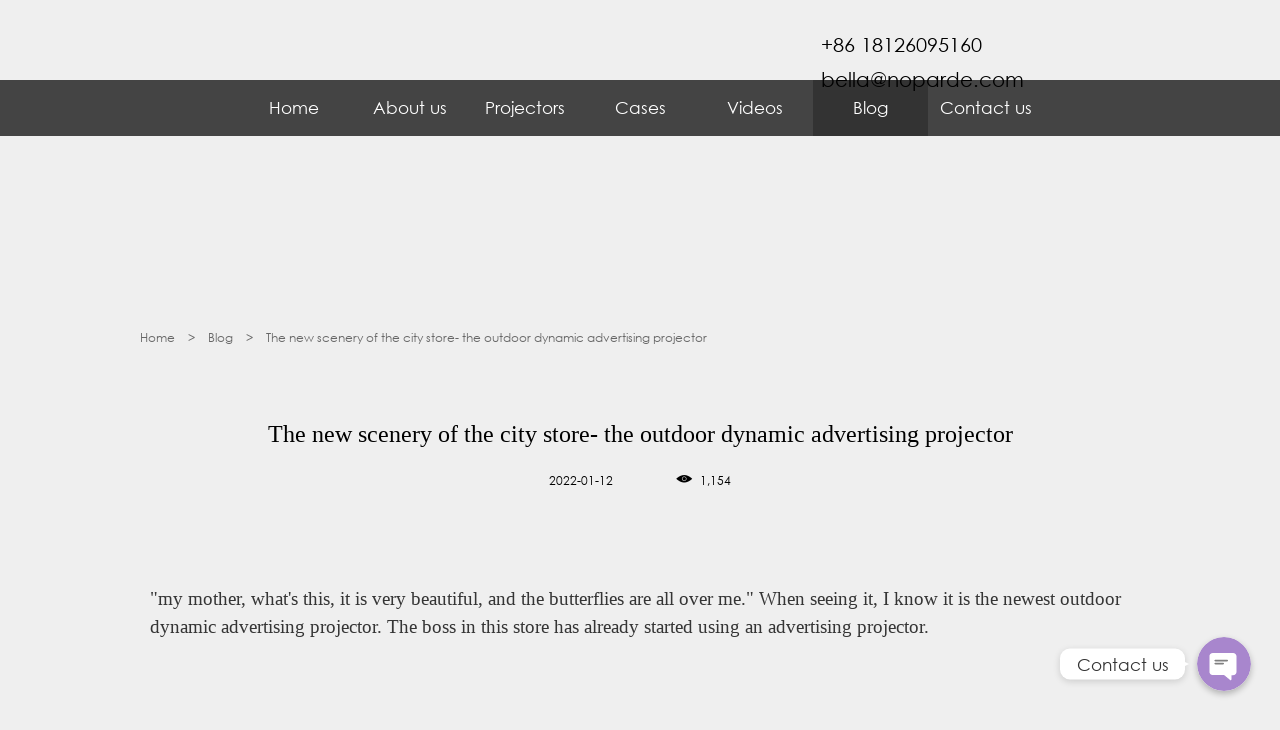

--- FILE ---
content_type: text/html; charset=UTF-8
request_url: https://www.noparde.com/the-new-scenery-of-the-city-store-the-outdoor-dynamic-advertising-projector/
body_size: 11610
content:

<!DOCTYPE html>
<html lang="en">

<head>
    <meta charset="UTF-8">
    <meta name="viewport" content="width=device-width,initial-scale=1,maximum-scale=1,minimum-scale=1,user-scalable=no">
    <meta http-equiv="X-UA-Compatible" content="ie=edge">

    <title>The new scenery of the city store- the outdoor dynamic advertising projector - Noparde logo gobo projector</title>
	<style>img:is([sizes="auto" i], [sizes^="auto," i]) { contain-intrinsic-size: 3000px 1500px }</style>
	
		<!-- All in One SEO 4.8.1.1 - aioseo.com -->
	<meta name="description" content="&quot;my mother, what&#039;s this, it is very beautiful, and the" />
	<meta name="robots" content="max-image-preview:large" />
	<meta name="author" content="admin"/>
	<link rel="canonical" href="https://www.noparde.com/the-new-scenery-of-the-city-store-the-outdoor-dynamic-advertising-projector/" />
	<meta name="generator" content="All in One SEO (AIOSEO) 4.8.1.1" />
		<meta property="og:locale" content="zh_CN" />
		<meta property="og:site_name" content="Noparde logo gobo projector - led businesses  lamp advertising lighting logo projector brands rotate lens custom gobo projection" />
		<meta property="og:type" content="article" />
		<meta property="og:title" content="The new scenery of the city store- the outdoor dynamic advertising projector - Noparde logo gobo projector" />
		<meta property="og:description" content="&quot;my mother, what&#039;s this, it is very beautiful, and the" />
		<meta property="og:url" content="https://www.noparde.com/the-new-scenery-of-the-city-store-the-outdoor-dynamic-advertising-projector/" />
		<meta property="article:published_time" content="2022-01-12T03:36:00+00:00" />
		<meta property="article:modified_time" content="2022-01-12T03:36:32+00:00" />
		<meta name="twitter:card" content="summary_large_image" />
		<meta name="twitter:title" content="The new scenery of the city store- the outdoor dynamic advertising projector - Noparde logo gobo projector" />
		<meta name="twitter:description" content="&quot;my mother, what&#039;s this, it is very beautiful, and the" />
		<script type="application/ld+json" class="aioseo-schema">
			{"@context":"https:\/\/schema.org","@graph":[{"@type":"BlogPosting","@id":"https:\/\/www.noparde.com\/the-new-scenery-of-the-city-store-the-outdoor-dynamic-advertising-projector\/#blogposting","name":"The new scenery of the city store- the outdoor dynamic advertising projector - Noparde logo gobo projector","headline":"The new scenery of the city store- the outdoor dynamic advertising projector","author":{"@id":"https:\/\/www.noparde.com\/author\/admin\/#author"},"publisher":{"@id":"https:\/\/www.noparde.com\/#organization"},"image":{"@type":"ImageObject","url":"https:\/\/shoyeh.oss-us-west-1.aliyuncs.com\/wp-content\/uploads\/2022\/01\/22.1.12\u57ce\u5e02\u5e97\u94fa\u65b0\u98ce\u666f27.png","width":523,"height":523},"datePublished":"2022-01-12T11:36:00+08:00","dateModified":"2022-01-12T11:36:32+08:00","inLanguage":"zh-CN","mainEntityOfPage":{"@id":"https:\/\/www.noparde.com\/the-new-scenery-of-the-city-store-the-outdoor-dynamic-advertising-projector\/#webpage"},"isPartOf":{"@id":"https:\/\/www.noparde.com\/the-new-scenery-of-the-city-store-the-outdoor-dynamic-advertising-projector\/#webpage"},"articleSection":"Blog"},{"@type":"BreadcrumbList","@id":"https:\/\/www.noparde.com\/the-new-scenery-of-the-city-store-the-outdoor-dynamic-advertising-projector\/#breadcrumblist","itemListElement":[{"@type":"ListItem","@id":"https:\/\/www.noparde.com\/#listItem","position":1,"name":"Home","item":"https:\/\/www.noparde.com\/","nextItem":{"@type":"ListItem","@id":"https:\/\/www.noparde.com\/the-new-scenery-of-the-city-store-the-outdoor-dynamic-advertising-projector\/#listItem","name":"The new scenery of the city store- the outdoor dynamic advertising projector"}},{"@type":"ListItem","@id":"https:\/\/www.noparde.com\/the-new-scenery-of-the-city-store-the-outdoor-dynamic-advertising-projector\/#listItem","position":2,"name":"The new scenery of the city store- the outdoor dynamic advertising projector","previousItem":{"@type":"ListItem","@id":"https:\/\/www.noparde.com\/#listItem","name":"Home"}}]},{"@type":"Organization","@id":"https:\/\/www.noparde.com\/#organization","name":"Noparde logo gobo projector","description":"led businesses  lamp advertising lighting logo projector brands rotate lens custom gobo projection","url":"https:\/\/www.noparde.com\/"},{"@type":"Person","@id":"https:\/\/www.noparde.com\/author\/admin\/#author","url":"https:\/\/www.noparde.com\/author\/admin\/","name":"admin","image":{"@type":"ImageObject","@id":"https:\/\/www.noparde.com\/the-new-scenery-of-the-city-store-the-outdoor-dynamic-advertising-projector\/#authorImage","url":"https:\/\/secure.gravatar.com\/avatar\/10fbe36d88368012b7b13c307fd3bc901ef397272d240a6533540404bb77783c?s=96&d=mm&r=g","width":96,"height":96,"caption":"admin"}},{"@type":"WebPage","@id":"https:\/\/www.noparde.com\/the-new-scenery-of-the-city-store-the-outdoor-dynamic-advertising-projector\/#webpage","url":"https:\/\/www.noparde.com\/the-new-scenery-of-the-city-store-the-outdoor-dynamic-advertising-projector\/","name":"The new scenery of the city store- the outdoor dynamic advertising projector - Noparde logo gobo projector","description":"\"my mother, what's this, it is very beautiful, and the","inLanguage":"zh-CN","isPartOf":{"@id":"https:\/\/www.noparde.com\/#website"},"breadcrumb":{"@id":"https:\/\/www.noparde.com\/the-new-scenery-of-the-city-store-the-outdoor-dynamic-advertising-projector\/#breadcrumblist"},"author":{"@id":"https:\/\/www.noparde.com\/author\/admin\/#author"},"creator":{"@id":"https:\/\/www.noparde.com\/author\/admin\/#author"},"image":{"@type":"ImageObject","url":"https:\/\/shoyeh.oss-us-west-1.aliyuncs.com\/wp-content\/uploads\/2022\/01\/22.1.12\u57ce\u5e02\u5e97\u94fa\u65b0\u98ce\u666f27.png","@id":"https:\/\/www.noparde.com\/the-new-scenery-of-the-city-store-the-outdoor-dynamic-advertising-projector\/#mainImage","width":523,"height":523},"primaryImageOfPage":{"@id":"https:\/\/www.noparde.com\/the-new-scenery-of-the-city-store-the-outdoor-dynamic-advertising-projector\/#mainImage"},"datePublished":"2022-01-12T11:36:00+08:00","dateModified":"2022-01-12T11:36:32+08:00"},{"@type":"WebSite","@id":"https:\/\/www.noparde.com\/#website","url":"https:\/\/www.noparde.com\/","name":"Noparde logo gobo projector","description":"led businesses  lamp advertising lighting logo projector brands rotate lens custom gobo projection","inLanguage":"zh-CN","publisher":{"@id":"https:\/\/www.noparde.com\/#organization"}}]}
		</script>
		<!-- All in One SEO -->

<link rel="alternate" type="application/rss+xml" title="Noparde logo gobo projector &raquo; The new scenery of the city store- the outdoor dynamic advertising projector 评论 Feed" href="https://www.noparde.com/the-new-scenery-of-the-city-store-the-outdoor-dynamic-advertising-projector/feed/" />
<link rel='stylesheet' id='chaty-front-css-css' href='https://www.noparde.com/wp-content/cache/background-css/www.noparde.com/wp-content/plugins/chaty/css/chaty-front.min.css?ver=1697523862&wpr_t=1768319797' type='text/css' media='all' />
<style id='chaty-front-css-inline-css' type='text/css'>
                                #wechat-qr-code{right: 104px; left:auto;}
                                .chaty-widget-is a{display: block; margin:0; padding:0;border-radius: 50%;-webkit-border-radius: 50%;-moz-border-radius: 50%; }
                .chaty-widget-is svg{margin:0; padding:0;}
                .chaty-main-widget { display: none; }
                .chaty-in-desktop .chaty-main-widget.is-in-desktop { display: block; }
                .chaty-in-mobile .chaty-main-widget.is-in-mobile { display: block; }
                .chaty-widget.hide-widget { display: none !important; }
                .chaty-widget, .chaty-widget .get, .chaty-widget .get a { width: 62px }
                .facustom-icon { width: 54px; line-height: 54px; height: 54px; font-size: 27px; }
                .chaty-widget-is a { width: 54px; height: 54px; }
                                                .facustom-icon.chaty-btn-whatsapp {background-color: #49E670}
                .chaty-whatsapp .color-element {fill: #49E670; background: #49E670}
                                .facustom-icon.chaty-btn-email {background-color: #FF485F}
                .chaty-email .color-element {fill: #FF485F; background: #FF485F}
                                /*.chaty-widget-i-title.hide-it { display: none !important; }*/
                body div.chaty-widget.hide-widget { display: none !important; }
            .i-trigger .chaty-widget-i-title, .chaty-widget-i .chaty-widget-i-title {color:#333333 !important; background:#ffffff !important;}.i-trigger .chaty-widget-i-title p, .chaty-widget-i.chaty-main-widget .chaty-widget-i-title p {color:#333333 !important; }.i-trigger .chaty-widget-i:not(.no-tooltip):before, .chaty-widget-i.chaty-main-widget:before { border-color: transparent transparent transparent #ffffff !important;}.chaty-widget.chaty-widget-is-right .i-trigger .i-trigger-open.chaty-widget-i:before, .chaty-widget.chaty-widget-is-right .chaty-widget-i:before { border-color: transparent #ffffff transparent transparent !important;}.chaty-widget.chaty-widget-is-right .i-trigger .chaty-widget-i:before, .chaty-widget.chaty-widget-is-right .chaty-widget-i:before {border-color: transparent #ffffff transparent transparent !important; }
</style>
<link rel='stylesheet' id='wp-block-library-css' href='https://www.noparde.com/wp-includes/css/dist/block-library/style.min.css?ver=6.8.3' type='text/css' media='all' />
<style id='classic-theme-styles-inline-css' type='text/css'>
/*! This file is auto-generated */
.wp-block-button__link{color:#fff;background-color:#32373c;border-radius:9999px;box-shadow:none;text-decoration:none;padding:calc(.667em + 2px) calc(1.333em + 2px);font-size:1.125em}.wp-block-file__button{background:#32373c;color:#fff;text-decoration:none}
</style>
<style id='global-styles-inline-css' type='text/css'>
:root{--wp--preset--aspect-ratio--square: 1;--wp--preset--aspect-ratio--4-3: 4/3;--wp--preset--aspect-ratio--3-4: 3/4;--wp--preset--aspect-ratio--3-2: 3/2;--wp--preset--aspect-ratio--2-3: 2/3;--wp--preset--aspect-ratio--16-9: 16/9;--wp--preset--aspect-ratio--9-16: 9/16;--wp--preset--color--black: #000000;--wp--preset--color--cyan-bluish-gray: #abb8c3;--wp--preset--color--white: #ffffff;--wp--preset--color--pale-pink: #f78da7;--wp--preset--color--vivid-red: #cf2e2e;--wp--preset--color--luminous-vivid-orange: #ff6900;--wp--preset--color--luminous-vivid-amber: #fcb900;--wp--preset--color--light-green-cyan: #7bdcb5;--wp--preset--color--vivid-green-cyan: #00d084;--wp--preset--color--pale-cyan-blue: #8ed1fc;--wp--preset--color--vivid-cyan-blue: #0693e3;--wp--preset--color--vivid-purple: #9b51e0;--wp--preset--gradient--vivid-cyan-blue-to-vivid-purple: linear-gradient(135deg,rgba(6,147,227,1) 0%,rgb(155,81,224) 100%);--wp--preset--gradient--light-green-cyan-to-vivid-green-cyan: linear-gradient(135deg,rgb(122,220,180) 0%,rgb(0,208,130) 100%);--wp--preset--gradient--luminous-vivid-amber-to-luminous-vivid-orange: linear-gradient(135deg,rgba(252,185,0,1) 0%,rgba(255,105,0,1) 100%);--wp--preset--gradient--luminous-vivid-orange-to-vivid-red: linear-gradient(135deg,rgba(255,105,0,1) 0%,rgb(207,46,46) 100%);--wp--preset--gradient--very-light-gray-to-cyan-bluish-gray: linear-gradient(135deg,rgb(238,238,238) 0%,rgb(169,184,195) 100%);--wp--preset--gradient--cool-to-warm-spectrum: linear-gradient(135deg,rgb(74,234,220) 0%,rgb(151,120,209) 20%,rgb(207,42,186) 40%,rgb(238,44,130) 60%,rgb(251,105,98) 80%,rgb(254,248,76) 100%);--wp--preset--gradient--blush-light-purple: linear-gradient(135deg,rgb(255,206,236) 0%,rgb(152,150,240) 100%);--wp--preset--gradient--blush-bordeaux: linear-gradient(135deg,rgb(254,205,165) 0%,rgb(254,45,45) 50%,rgb(107,0,62) 100%);--wp--preset--gradient--luminous-dusk: linear-gradient(135deg,rgb(255,203,112) 0%,rgb(199,81,192) 50%,rgb(65,88,208) 100%);--wp--preset--gradient--pale-ocean: linear-gradient(135deg,rgb(255,245,203) 0%,rgb(182,227,212) 50%,rgb(51,167,181) 100%);--wp--preset--gradient--electric-grass: linear-gradient(135deg,rgb(202,248,128) 0%,rgb(113,206,126) 100%);--wp--preset--gradient--midnight: linear-gradient(135deg,rgb(2,3,129) 0%,rgb(40,116,252) 100%);--wp--preset--font-size--small: 13px;--wp--preset--font-size--medium: 20px;--wp--preset--font-size--large: 36px;--wp--preset--font-size--x-large: 42px;--wp--preset--spacing--20: 0.44rem;--wp--preset--spacing--30: 0.67rem;--wp--preset--spacing--40: 1rem;--wp--preset--spacing--50: 1.5rem;--wp--preset--spacing--60: 2.25rem;--wp--preset--spacing--70: 3.38rem;--wp--preset--spacing--80: 5.06rem;--wp--preset--shadow--natural: 6px 6px 9px rgba(0, 0, 0, 0.2);--wp--preset--shadow--deep: 12px 12px 50px rgba(0, 0, 0, 0.4);--wp--preset--shadow--sharp: 6px 6px 0px rgba(0, 0, 0, 0.2);--wp--preset--shadow--outlined: 6px 6px 0px -3px rgba(255, 255, 255, 1), 6px 6px rgba(0, 0, 0, 1);--wp--preset--shadow--crisp: 6px 6px 0px rgba(0, 0, 0, 1);}:where(.is-layout-flex){gap: 0.5em;}:where(.is-layout-grid){gap: 0.5em;}body .is-layout-flex{display: flex;}.is-layout-flex{flex-wrap: wrap;align-items: center;}.is-layout-flex > :is(*, div){margin: 0;}body .is-layout-grid{display: grid;}.is-layout-grid > :is(*, div){margin: 0;}:where(.wp-block-columns.is-layout-flex){gap: 2em;}:where(.wp-block-columns.is-layout-grid){gap: 2em;}:where(.wp-block-post-template.is-layout-flex){gap: 1.25em;}:where(.wp-block-post-template.is-layout-grid){gap: 1.25em;}.has-black-color{color: var(--wp--preset--color--black) !important;}.has-cyan-bluish-gray-color{color: var(--wp--preset--color--cyan-bluish-gray) !important;}.has-white-color{color: var(--wp--preset--color--white) !important;}.has-pale-pink-color{color: var(--wp--preset--color--pale-pink) !important;}.has-vivid-red-color{color: var(--wp--preset--color--vivid-red) !important;}.has-luminous-vivid-orange-color{color: var(--wp--preset--color--luminous-vivid-orange) !important;}.has-luminous-vivid-amber-color{color: var(--wp--preset--color--luminous-vivid-amber) !important;}.has-light-green-cyan-color{color: var(--wp--preset--color--light-green-cyan) !important;}.has-vivid-green-cyan-color{color: var(--wp--preset--color--vivid-green-cyan) !important;}.has-pale-cyan-blue-color{color: var(--wp--preset--color--pale-cyan-blue) !important;}.has-vivid-cyan-blue-color{color: var(--wp--preset--color--vivid-cyan-blue) !important;}.has-vivid-purple-color{color: var(--wp--preset--color--vivid-purple) !important;}.has-black-background-color{background-color: var(--wp--preset--color--black) !important;}.has-cyan-bluish-gray-background-color{background-color: var(--wp--preset--color--cyan-bluish-gray) !important;}.has-white-background-color{background-color: var(--wp--preset--color--white) !important;}.has-pale-pink-background-color{background-color: var(--wp--preset--color--pale-pink) !important;}.has-vivid-red-background-color{background-color: var(--wp--preset--color--vivid-red) !important;}.has-luminous-vivid-orange-background-color{background-color: var(--wp--preset--color--luminous-vivid-orange) !important;}.has-luminous-vivid-amber-background-color{background-color: var(--wp--preset--color--luminous-vivid-amber) !important;}.has-light-green-cyan-background-color{background-color: var(--wp--preset--color--light-green-cyan) !important;}.has-vivid-green-cyan-background-color{background-color: var(--wp--preset--color--vivid-green-cyan) !important;}.has-pale-cyan-blue-background-color{background-color: var(--wp--preset--color--pale-cyan-blue) !important;}.has-vivid-cyan-blue-background-color{background-color: var(--wp--preset--color--vivid-cyan-blue) !important;}.has-vivid-purple-background-color{background-color: var(--wp--preset--color--vivid-purple) !important;}.has-black-border-color{border-color: var(--wp--preset--color--black) !important;}.has-cyan-bluish-gray-border-color{border-color: var(--wp--preset--color--cyan-bluish-gray) !important;}.has-white-border-color{border-color: var(--wp--preset--color--white) !important;}.has-pale-pink-border-color{border-color: var(--wp--preset--color--pale-pink) !important;}.has-vivid-red-border-color{border-color: var(--wp--preset--color--vivid-red) !important;}.has-luminous-vivid-orange-border-color{border-color: var(--wp--preset--color--luminous-vivid-orange) !important;}.has-luminous-vivid-amber-border-color{border-color: var(--wp--preset--color--luminous-vivid-amber) !important;}.has-light-green-cyan-border-color{border-color: var(--wp--preset--color--light-green-cyan) !important;}.has-vivid-green-cyan-border-color{border-color: var(--wp--preset--color--vivid-green-cyan) !important;}.has-pale-cyan-blue-border-color{border-color: var(--wp--preset--color--pale-cyan-blue) !important;}.has-vivid-cyan-blue-border-color{border-color: var(--wp--preset--color--vivid-cyan-blue) !important;}.has-vivid-purple-border-color{border-color: var(--wp--preset--color--vivid-purple) !important;}.has-vivid-cyan-blue-to-vivid-purple-gradient-background{background: var(--wp--preset--gradient--vivid-cyan-blue-to-vivid-purple) !important;}.has-light-green-cyan-to-vivid-green-cyan-gradient-background{background: var(--wp--preset--gradient--light-green-cyan-to-vivid-green-cyan) !important;}.has-luminous-vivid-amber-to-luminous-vivid-orange-gradient-background{background: var(--wp--preset--gradient--luminous-vivid-amber-to-luminous-vivid-orange) !important;}.has-luminous-vivid-orange-to-vivid-red-gradient-background{background: var(--wp--preset--gradient--luminous-vivid-orange-to-vivid-red) !important;}.has-very-light-gray-to-cyan-bluish-gray-gradient-background{background: var(--wp--preset--gradient--very-light-gray-to-cyan-bluish-gray) !important;}.has-cool-to-warm-spectrum-gradient-background{background: var(--wp--preset--gradient--cool-to-warm-spectrum) !important;}.has-blush-light-purple-gradient-background{background: var(--wp--preset--gradient--blush-light-purple) !important;}.has-blush-bordeaux-gradient-background{background: var(--wp--preset--gradient--blush-bordeaux) !important;}.has-luminous-dusk-gradient-background{background: var(--wp--preset--gradient--luminous-dusk) !important;}.has-pale-ocean-gradient-background{background: var(--wp--preset--gradient--pale-ocean) !important;}.has-electric-grass-gradient-background{background: var(--wp--preset--gradient--electric-grass) !important;}.has-midnight-gradient-background{background: var(--wp--preset--gradient--midnight) !important;}.has-small-font-size{font-size: var(--wp--preset--font-size--small) !important;}.has-medium-font-size{font-size: var(--wp--preset--font-size--medium) !important;}.has-large-font-size{font-size: var(--wp--preset--font-size--large) !important;}.has-x-large-font-size{font-size: var(--wp--preset--font-size--x-large) !important;}
:where(.wp-block-post-template.is-layout-flex){gap: 1.25em;}:where(.wp-block-post-template.is-layout-grid){gap: 1.25em;}
:where(.wp-block-columns.is-layout-flex){gap: 2em;}:where(.wp-block-columns.is-layout-grid){gap: 2em;}
:root :where(.wp-block-pullquote){font-size: 1.5em;line-height: 1.6;}
</style>
<link data-minify="1" rel='stylesheet' id='wp-pagenavi-css' href='https://www.noparde.com/wp-content/cache/min/1/wp-content/plugins/wp-pagenavi/pagenavi-css.css?ver=1767146959' type='text/css' media='all' />
<script type="text/javascript" src="https://www.noparde.com/wp-includes/js/jquery/jquery.min.js?ver=3.7.1" id="jquery-core-js"></script>
<script type="text/javascript" src="https://www.noparde.com/wp-includes/js/jquery/jquery-migrate.min.js?ver=3.4.1" id="jquery-migrate-js"></script>
<script type="text/javascript" id="chaty-front-end-js-extra">
/* <![CDATA[ */
var chaty_settings = {"object_settings":{"isPRO":0,"pending_messages":"off","cht_cta_bg_color":"#ffffff","cht_cta_text_color":"#333333","click_setting":"click","number_of_messages":"1","number_color":"#ffffff","number_bg_color":"#dd0000","position":"right","social":[{"val":"8618126095160","default_icon":"<svg class=\"ico_d \" width=\"39\" height=\"39\" viewBox=\"0 0 39 39\" fill=\"none\" xmlns=\"http:\/\/www.w3.org\/2000\/svg\" style=\"transform: rotate(0deg);\"><circle class=\"color-element\" cx=\"19.4395\" cy=\"19.4395\" r=\"19.4395\" fill=\"#49E670\"\/><path d=\"M12.9821 10.1115C12.7029 10.7767 11.5862 11.442 10.7486 11.575C10.1902 11.7081 9.35269 11.8411 6.84003 10.7767C3.48981 9.44628 1.39593 6.25317 1.25634 6.12012C1.11674 5.85403 2.13001e-06 4.39053 2.13001e-06 2.92702C2.13001e-06 1.46351 0.83755 0.665231 1.11673 0.399139C1.39592 0.133046 1.8147 1.01506e-06 2.23348 1.01506e-06C2.37307 1.01506e-06 2.51267 1.01506e-06 2.65226 1.01506e-06C2.93144 1.01506e-06 3.21063 -2.02219e-06 3.35022 0.532183C3.62941 1.19741 4.32736 2.66092 4.32736 2.79397C4.46696 2.92702 4.46696 3.19311 4.32736 3.32616C4.18777 3.59225 4.18777 3.59224 3.90858 3.85834C3.76899 3.99138 3.6294 4.12443 3.48981 4.39052C3.35022 4.52357 3.21063 4.78966 3.35022 5.05576C3.48981 5.32185 4.18777 6.38622 5.16491 7.18449C6.42125 8.24886 7.39839 8.51496 7.81717 8.78105C8.09636 8.91409 8.37554 8.9141 8.65472 8.648C8.93391 8.38191 9.21309 7.98277 9.49228 7.58363C9.77146 7.31754 10.0507 7.1845 10.3298 7.31754C10.609 7.45059 12.2841 8.11582 12.5633 8.38191C12.8425 8.51496 13.1217 8.648 13.1217 8.78105C13.1217 8.78105 13.1217 9.44628 12.9821 10.1115Z\" transform=\"translate(12.9597 12.9597)\" fill=\"#FAFAFA\"\/><path d=\"M0.196998 23.295L0.131434 23.4862L0.323216 23.4223L5.52771 21.6875C7.4273 22.8471 9.47325 23.4274 11.6637 23.4274C18.134 23.4274 23.4274 18.134 23.4274 11.6637C23.4274 5.19344 18.134 -0.1 11.6637 -0.1C5.19344 -0.1 -0.1 5.19344 -0.1 11.6637C-0.1 13.9996 0.624492 16.3352 1.93021 18.2398L0.196998 23.295ZM5.87658 19.8847L5.84025 19.8665L5.80154 19.8788L2.78138 20.8398L3.73978 17.9646L3.75932 17.906L3.71562 17.8623L3.43104 17.5777C2.27704 15.8437 1.55796 13.8245 1.55796 11.6637C1.55796 6.03288 6.03288 1.55796 11.6637 1.55796C17.2945 1.55796 21.7695 6.03288 21.7695 11.6637C21.7695 17.2945 17.2945 21.7695 11.6637 21.7695C9.64222 21.7695 7.76778 21.1921 6.18227 20.039L6.17557 20.0342L6.16817 20.0305L5.87658 19.8847Z\" transform=\"translate(7.7758 7.77582)\" fill=\"white\" stroke=\"white\" stroke-width=\"0.2\"\/><\/svg>","bg_color":"#49E670","rbg_color":"73,230,112","title":"WhatsApp","img_url":"","social_channel":"whatsapp","channel_type":"whatsapp","href_url":"https:\/\/web.whatsapp.com\/send?phone=8618126095160","desktop_target":"_blank","mobile_target":"","qr_code_image":"","channel":"Whatsapp","is_mobile":1,"is_desktop":1,"mobile_url":"https:\/\/wa.me\/8618126095160","on_click":"","has_font":0,"popup_html":"","has_custom_popup":0,"is_default_open":0},{"val":"bella@noparde.com","default_icon":"<svg class=\"ico_d \" width=\"39\" height=\"39\" viewBox=\"0 0 39 39\" fill=\"none\" xmlns=\"http:\/\/www.w3.org\/2000\/svg\" style=\"transform: rotate(0deg);\"><circle class=\"color-element\" cx=\"19.4395\" cy=\"19.4395\" r=\"19.4395\" fill=\"#FF485F\"\/><path d=\"M20.5379 14.2557H1.36919C0.547677 14.2557 0 13.7373 0 12.9597V1.29597C0 0.518387 0.547677 0 1.36919 0H20.5379C21.3594 0 21.9071 0.518387 21.9071 1.29597V12.9597C21.9071 13.7373 21.3594 14.2557 20.5379 14.2557ZM20.5379 12.9597V13.6077V12.9597ZM1.36919 1.29597V12.9597H20.5379V1.29597H1.36919Z\" transform=\"translate(8.48619 12.3117)\" fill=\"white\"\/><path d=\"M10.9659 8.43548C10.829 8.43548 10.692 8.43548 10.5551 8.30588L0.286184 1.17806C0.012346 0.918864 -0.124573 0.530073 0.149265 0.270879C0.423104 0.0116857 0.833862 -0.117911 1.1077 0.141283L10.9659 7.00991L20.8241 0.141283C21.0979 -0.117911 21.5087 0.0116857 21.7825 0.270879C22.0563 0.530073 21.9194 0.918864 21.6456 1.17806L11.3766 8.30588C11.2397 8.43548 11.1028 8.43548 10.9659 8.43548Z\" transform=\"translate(8.47443 12.9478)\" fill=\"white\"\/><path d=\"M9.0906 7.13951C8.95368 7.13951 8.81676 7.13951 8.67984 7.00991L0.327768 1.17806C-0.0829894 0.918864 -0.0829899 0.530073 0.190849 0.270879C0.327768 0.0116855 0.738525 -0.117911 1.14928 0.141282L9.50136 5.97314C9.7752 6.23233 9.91212 6.62112 9.63828 6.88032C9.50136 7.00991 9.36444 7.13951 9.0906 7.13951Z\" transform=\"translate(20.6183 18.7799)\" fill=\"white\"\/><path d=\"M0.696942 7.13951C0.423104 7.13951 0.286185 7.00991 0.149265 6.88032C-0.124573 6.62112 0.012346 6.23233 0.286185 5.97314L8.63826 0.141282C9.04902 -0.117911 9.45977 0.0116855 9.59669 0.270879C9.87053 0.530073 9.73361 0.918864 9.45977 1.17806L1.1077 7.00991C0.970781 7.13951 0.833862 7.13951 0.696942 7.13951Z\" transform=\"translate(8.47443 18.7799)\" fill=\"white\"\/><\/svg>","bg_color":"#FF485F","rbg_color":"255,72,95","title":"\u7535\u5b50\u90ae\u4ef6","img_url":"","social_channel":"email","channel_type":"email","href_url":"mailto:bella@noparde.com","desktop_target":"","mobile_target":"","qr_code_image":"","channel":"Email","is_mobile":1,"is_desktop":1,"mobile_url":"mailto:bella@noparde.com","on_click":"","has_font":0,"popup_html":"","has_custom_popup":0,"is_default_open":0}],"pos_side":"right","bot":"25","side":"25","device":"desktop_active mobile_active","color":"#A886CD","rgb_color":"168,134,205","widget_size":"54","widget_type":"chat-base","widget_img":"","cta":"Contact us","active":"true","close_text":"Hide","analytics":0,"save_user_clicks":0,"close_img":"","is_mobile":0,"ajax_url":"https:\/\/www.noparde.com\/wp-admin\/admin-ajax.php","animation_class":"","time_trigger":"yes","trigger_time":"0","exit_intent":"no","on_page_scroll":"no","page_scroll":"0","gmt":"","display_conditions":0,"display_rules":[],"display_state":"click","has_close_button":"yes","mode":"vertical"},"ajax_url":"https:\/\/www.noparde.com\/wp-admin\/admin-ajax.php"};
/* ]]> */
</script>
<script data-minify="1" type="text/javascript" src="https://www.noparde.com/wp-content/cache/min/1/wp-content/plugins/chaty/js/cht-front-script.js?ver=1767146959" id="chaty-front-end-js"></script>
<link rel="https://api.w.org/" href="https://www.noparde.com/wp-json/" /><link rel="alternate" title="JSON" type="application/json" href="https://www.noparde.com/wp-json/wp/v2/posts/2094" /><link rel="EditURI" type="application/rsd+xml" title="RSD" href="https://www.noparde.com/xmlrpc.php?rsd" />
<meta name="generator" content="WordPress 6.8.3" />
<link rel='shortlink' href='https://www.noparde.com/?p=2094' />
<link rel="alternate" title="oEmbed (JSON)" type="application/json+oembed" href="https://www.noparde.com/wp-json/oembed/1.0/embed?url=https%3A%2F%2Fwww.noparde.com%2Fthe-new-scenery-of-the-city-store-the-outdoor-dynamic-advertising-projector%2F" />
<link rel="alternate" title="oEmbed (XML)" type="text/xml+oembed" href="https://www.noparde.com/wp-json/oembed/1.0/embed?url=https%3A%2F%2Fwww.noparde.com%2Fthe-new-scenery-of-the-city-store-the-outdoor-dynamic-advertising-projector%2F&#038;format=xml" />
<meta name="description" content="&quot;my mother, what&#039;s this, it is very beautiful, and the butterflies are all over me.&quot; When seeing it, I know it is the newest outdoor dynamic advertising project">
<meta property="og:title" content="The new scenery of the city store- the outdoor dynamic advertising projector - Noparde logo gobo projector">
<meta property="og:type" content="article">
<meta property="og:image" content="https://shoyeh.oss-us-west-1.aliyuncs.com/wp-content/uploads/2022/01/22.1.12城市店铺新风景27.png">
<meta property="og:image:width" content="523">
<meta property="og:image:height" content="523">
<meta property="og:description" content="&quot;my mother, what&#039;s this, it is very beautiful, and the butterflies are all over me.&quot; When seeing it, I know it is the newest outdoor dynamic advertising project">
<meta property="og:url" content="https://www.noparde.com/the-new-scenery-of-the-city-store-the-outdoor-dynamic-advertising-projector/">
<meta property="og:locale" content="zh_CN">
<meta property="og:site_name" content="Noparde logo gobo projector">
<meta property="article:published_time" content="2022-01-12T03:36:00+00:00">
<meta property="article:modified_time" content="2022-01-12T03:36:32+00:00">
<meta property="og:updated_time" content="2022-01-12T03:36:32+00:00">
<meta property="article:section" content="Blog">
<meta property="article:author" content="admin">
<meta name="twitter:card" content="summary_large_image">
<meta name="twitter:image" content="https://shoyeh.oss-us-west-1.aliyuncs.com/wp-content/uploads/2022/01/22.1.12城市店铺新风景27.png">
<!-- There is no amphtml version available for this URL. --><link rel="icon" href="https://shoyeh.oss-us-west-1.aliyuncs.com/wp-content/uploads/2021/08/cropped-512-32x32.png" sizes="32x32" />
<link rel="icon" href="https://shoyeh.oss-us-west-1.aliyuncs.com/wp-content/uploads/2021/08/cropped-512-192x192.png" sizes="192x192" />
<link rel="apple-touch-icon" href="https://shoyeh.oss-us-west-1.aliyuncs.com/wp-content/uploads/2021/08/cropped-512-180x180.png" />
<meta name="msapplication-TileImage" content="https://shoyeh.oss-us-west-1.aliyuncs.com/wp-content/uploads/2021/08/cropped-512-270x270.png" />
<noscript><style id="rocket-lazyload-nojs-css">.rll-youtube-player, [data-lazy-src]{display:none !important;}</style></noscript>    
            <meta name="keywords" content="">
        <meta name="description" content="">
        <link data-minify="1" rel="stylesheet" href="https://www.noparde.com/wp-content/cache/min/1/css/zui.css?ver=1767146959">
    <link data-minify="1" rel="stylesheet" href="https://www.noparde.com/wp-content/cache/min/1/css/swiper-bundle.min.css?ver=1767146959">
    <link data-minify="1" rel="stylesheet" href="https://www.noparde.com/wp-content/cache/background-css/www.noparde.com/wp-content/cache/min/1/css/index.css?ver=1767146959&wpr_t=1768319798">
    <link data-minify="1" rel="stylesheet" href="https://www.noparde.com/wp-content/cache/min/1/css/font_2544446_l8eblm2f7wr.css?ver=1767146959">



<style id="wpr-lazyload-bg-container"></style><style id="wpr-lazyload-bg-exclusion"></style>
<noscript>
<style id="wpr-lazyload-bg-nostyle">.chaty-whatsapp-body:before{--wpr-bg-ac20972d-8b01-4978-94e6-07b81a45ca66: url('https://www.noparde.com/wp-content/plugins/chaty/images/whatsapp.png');}#ip-right{--wpr-bg-a80be84c-86a1-44a5-a328-5b6e4e5274c3: url('https://www.noparde.com/images/hover-next.png');}#ip-left{--wpr-bg-c9541894-98ed-467a-ba90-03054dedfbaf: url('https://www.noparde.com/images/hover-prev.png');}</style>
</noscript>
<script type="application/javascript">const rocket_pairs = [{"selector":".chaty-whatsapp-body","style":".chaty-whatsapp-body:before{--wpr-bg-ac20972d-8b01-4978-94e6-07b81a45ca66: url('https:\/\/www.noparde.com\/wp-content\/plugins\/chaty\/images\/whatsapp.png');}","hash":"ac20972d-8b01-4978-94e6-07b81a45ca66","url":"https:\/\/www.noparde.com\/wp-content\/plugins\/chaty\/images\/whatsapp.png"},{"selector":"#ip-right","style":"#ip-right{--wpr-bg-a80be84c-86a1-44a5-a328-5b6e4e5274c3: url('https:\/\/www.noparde.com\/images\/hover-next.png');}","hash":"a80be84c-86a1-44a5-a328-5b6e4e5274c3","url":"https:\/\/www.noparde.com\/images\/hover-next.png"},{"selector":"#ip-left","style":"#ip-left{--wpr-bg-c9541894-98ed-467a-ba90-03054dedfbaf: url('https:\/\/www.noparde.com\/images\/hover-prev.png');}","hash":"c9541894-98ed-467a-ba90-03054dedfbaf","url":"https:\/\/www.noparde.com\/images\/hover-prev.png"}]; const rocket_excluded_pairs = [];</script></head>
<body style=" background: #EFEFEF;font-family: 'Century Gothic' !important;">

    <div class="head">
        <div class="pc">
            <div class="logo">
                <a href="https://www.noparde.com"><img width="1920" height="120" src="data:image/svg+xml,%3Csvg%20xmlns='http://www.w3.org/2000/svg'%20viewBox='0%200%201920%20120'%3E%3C/svg%3E" alt="noparde gobo official website" data-lazy-src="/img/14612560.png"><noscript><img width="1920" height="120" src="/img/14612560.png" alt="noparde gobo official website"></noscript></a>
            </div>
            <div class="head-r">
               
                <div class="contact-t">
                    <p><img width="32" height="32" src="data:image/svg+xml,%3Csvg%20xmlns='http://www.w3.org/2000/svg'%20viewBox='0%200%2032%2032'%3E%3C/svg%3E" style="    width: 32px;    height: 32px;    float: left;" data-lazy-src="/img/rel.png"><noscript><img width="32" height="32" src="/img/rel.png" style="    width: 32px;    height: 32px;    float: left;"></noscript>+86  18126095160 </p>
                    <p></p>
                    <p><img width="32" height="32" src="data:image/svg+xml,%3Csvg%20xmlns='http://www.w3.org/2000/svg'%20viewBox='0%200%2032%2032'%3E%3C/svg%3E" style="    width: 32px;    height: 32px;    float: left;" data-lazy-src="/img/yx.png"><noscript><img width="32" height="32" src="/img/yx.png" style="    width: 32px;    height: 32px;    float: left;"></noscript>bella@noparde.com </p>
                </div>
            </div>
        </div>
        <div class="mobile">
            <div class="m-logo">
                <a href="https://www.noparde.com"><img width="1200" height="219" src="data:image/svg+xml,%3Csvg%20xmlns='http://www.w3.org/2000/svg'%20viewBox='0%200%201200%20219'%3E%3C/svg%3E" alt="noparde logo projector" data-lazy-src="/img/12208254.png"><noscript><img width="1200" height="219" src="/img/12208254.png" alt="noparde logo projector"></noscript></a>
            </div>
        </div>
        <div class="mobile menu">
            <img width="43" height="28" src="data:image/svg+xml,%3Csvg%20xmlns='http://www.w3.org/2000/svg'%20viewBox='0%200%2043%2028'%3E%3C/svg%3E" alt="gobo sales mobilephone" data-lazy-src="/img/index_menu.png"><noscript><img width="43" height="28" src="/img/index_menu.png" alt="gobo sales mobilephone"></noscript>
        </div>  
        <div class="m-nav">
            <ul>
                <li>
                    <a href="/">Home</a>
                </li>
                <li>
                    <a href="https://www.noparde.com/about-us/about-noparde-projector/">About us</a>
                    
                </li>
                <li>
            <a  href="https://www.noparde.com/projectors/">Projectors</a>
            </li>
            <li> <a  href="https://www.noparde.com/cases/">Cases</a>
            </li>


            <li>
            <a  href="https://www.noparde.com/videos/">Videos</a>
            </li>
            

            <li>
            <a  href="https://www.noparde.com/blog/">Blog</a>
            </li>
            <li> <a  href="https://www.noparde.com/contact-us/">Contact us</a>
            </li>



            </ul>
        </div>
    </div>
    <script src="/js/jquery-1.8.3.min.js"></script>
    <script>
        $(".menu").click(function (){
            $(".m-nav").toggle(500);
        })
    </script>
    <style>
        .nav a{display:block;}
        @media screen and (min-width: 960px) {
            #wpforms-widget-2{width:80%}
        }
        div.wpforms-container-full .wpforms-form input.wpforms-field-medium, div.wpforms-container-full .wpforms-form select.wpforms-field-medium, div.wpforms-container-full .wpforms-form .wpforms-field-row.wpforms-field-medium{max-width:100%}
        
       #wpforms-submit-227{
            background-color: #000;
            color: #fff;
            width: 150px;
    border-radius: 5%;
        }
    </style>
    <div class="nav pc">
        <ul>
           
            <li id="nav_0" class="">
               <a href="/">Home</a>
            </li>

            <li id="nav_1">
            <a  href="https://www.noparde.com/about-us/about-noparde-projector/">About us</a>
                <div class="level">
                <a href="https://www.noparde.com/about-us/about-noparde-projector/">About Noparde</a>
<a href="https://www.noparde.com/about-us/gobos-certificate/">Certificate</a>
<a href="https://www.noparde.com/about-us/noparde-office/">Noparde office</a>
 
                </div>
            </li>

            <li id="nav_5">
            <a  href="https://www.noparde.com/projectors/">Projectors</a>
                <div class="level">
                <a href="https://www.noparde.com/projectors/logo-projectors/">Logo projectors</a>
<a href="https://www.noparde.com/projectors/waving-projectors/">Waving projectors</a>
<a href="https://www.noparde.com/projectors/long-distance-projectors/">Long distance</a>
<a href="https://www.noparde.com/projectors/special-effect-projectors/">Special Effect Projector</a>
<a href="https://www.noparde.com/projectors/party-laser-projector/">Party laser projector</a>
<a href="https://www.noparde.com/projectors/safetycast-virtual-sign-logo-projector/">Safety Sign Projector</a>
 
                </div>
            </li>

            <li id="nav_10">
            <a  href="https://www.noparde.com/cases/">Cases</a>
                <div class="level">
                <a href="https://www.noparde.com/cases/logo-advertisement-cases/">Logo advertisement</a>
<a href="https://www.noparde.com/cases/waving-projectors-cases/">Waving projectors</a>
<a href="https://www.noparde.com/cases/long-distance-cases/">Long distance</a>
<a href="https://www.noparde.com/cases/safety-sign-projector-cases/">Safety Sign Projector</a>
<a href="https://www.noparde.com/cases/special-effect-projector-cases/">Special Effect Projector</a>
<a href="https://www.noparde.com/cases/party-laser-case/">Party laser case</a>
 
                </div>
            </li>
            <li id="nav_18">
            <a  href="https://www.noparde.com/videos/">Videos</a>
                <div class="level">
                <a href="https://www.noparde.com/videos/signage-advertisement-videos/">signage advertisement</a>
<a href="https://www.noparde.com/videos/waving-projectors-videos/">Waving projectors</a>
<a href="https://www.noparde.com/videos/outdoor-landscape-projector-videos/">Outdoor Landscape Projector</a>
<a href="https://www.noparde.com/videos/special-effect-projector-videos/">Special Effect Projector</a>
<a href="https://www.noparde.com/videos/safety-sign-projector-videos/">Safety Sign Projector</a>
<a href="https://www.noparde.com/videos/party-laser-projector-videos/">Party laser projector</a>
 
                </div>
            </li>
            
            <li id="nav_16">
            <a  href="https://www.noparde.com/blog/">Blog</a>
            </li>
            <li id="nav_17"> <a  href="https://www.noparde.com/contact-us/">Contact us</a>
            </li>
        </ul>
    </div>

<span style="display: none;" id='navaa'>nav_</span>
<script type="text/javascript">   
    a =  document.getElementById("navaa").innerText;
    document.getElementById(a).className="ac";
</script>
<span style="display: none;" id='navbb'>nav_</span>
<script type="text/javascript">   
    bb =  document.getElementById("navbb").innerText;
    document.getElementById(bb).className="ac";
</script>
	<!-- Global site tag (gtag.js) - Google Analytics -->
<script async src="https://www.googletagmanager.com/gtag/js?id=UA-204823317-1">
</script>
<script>
  window.dataLayer = window.dataLayer || [];
  function gtag(){dataLayer.push(arguments);}
  gtag('js', new Date());

  gtag('config', 'AW-471012106');
	gtag('config', 'G-CVLP0E1QFE');
</script>

<!-- Event snippet for 提交潜在客户表单 (noparde) conversion page -->
<script>
    window.addEventListener('load', function (event) {
        document.querySelectorAll('.wpforms-submit,.wpforms-submit *').forEach(function (e) {
            e.addEventListener('click', function () {
                var Name = document.querySelector('[placeholder="Name *"]').value;
                var email = document.querySelector('[placeholder="Your Email *"]').value;
                if (Name != "" && email != "") {
					gtag('set', 'user_data', { 'email': email })
                    gtag('event', '提交表单');
                    gtag('event', 'conversion', {'send_to': 'AW-471012106/LXu6CNGHk_gZEIqmzOAB'});
                };
            });
        });
    });
</script>

<!-- Event snippet for 邮箱点击 conversion page -->
<script>
window.addEventListener("load", function(){
    document.querySelectorAll("a[href*='mailto']").forEach(function(e){
        e.addEventListener('click', function(e){
             gtag('event', 'conversion', {
                'send_to': 'AW-471012106/PO7_CNT5wO8CEIqmzOAB'
            });
			gtag('event', 'emailClick', { 'send_to': 'G-CVLP0E1QFE' });
        });   
    });
});
</script>
<!-- Event snippet for whatsapp点击 conversion page -->
<script>
window.addEventListener("load", function(){
    document.querySelectorAll("a[href*='web.whatsapp.com']").forEach(function(e){
        e.addEventListener('click', function(e){
             gtag('event', 'conversion', {
                'send_to': 'AW-471012106/UiG-CPr26u8CEIqmzOAB'
            });
			gtag('event', 'whatsappClick', { 'send_to': 'G-CVLP0E1QFE' });
        });   
    });
});
</script><script type="text/javascript">   
    document.getElementById("nav_16").className="ac";
</script>
<style>
@font-face {
    font-family: MyFontName;
    src:url(../../conf/timesbd1.ttf)
}
     .add a{color:#666}

        .add a:hover{color:#007aff}
	.details-title h3{
		
		font-family:"Times New Roman","MyFontName"!important
	}

</style>
<div style="display: none">ch2323232323233</div>
    <div class="banner">

        <img width="1920" height="260" src="data:image/svg+xml,%3Csvg%20xmlns='http://www.w3.org/2000/svg'%20viewBox='0%200%201920%20260'%3E%3C/svg%3E" alt="" data-lazy-src="/img/13021243.jpg"><noscript><img width="1920" height="260" src="/img/13021243.jpg" alt=""></noscript>

    </div>

    <div class="m1000">

        <div class="add">

        <a href='/'>Home</a>  <span>></span> <a href="https://www.noparde.com/blog/">Blog </a>  <span>></span> The new scenery of the city store- the outdoor dynamic advertising projector
        </div>

        <div class="details">

            <div class="details-title">

                <h3>The new scenery of the city store- the outdoor dynamic advertising projector</h3>

                <p><span>2022-01-12 </span><span><i class="iconfont icon-yan"></i> 1,154 </span></p>

            </div>

            <div class="details-content">

            <p><span style="font-family: 'times new roman', times, serif; font-size: 14pt;">"my mother, what's this, it is very beautiful, and the butterflies are all over me." When seeing it, I know it is the newest outdoor dynamic advertising projector. The boss in this store has already started using an advertising projector.</span></p>
<p><img class="alignnone wp-image-2096" src="data:image/svg+xml,%3Csvg%20xmlns='http://www.w3.org/2000/svg'%20viewBox='0%200%201000%201000'%3E%3C/svg%3E" alt="22.1.12城市店铺新风景27" width="1000" height="1000" data-lazy-src="https://www.noparde.com/wp-content/uploads/2022/01/22.1.12城市店铺新风景27.png" /><noscript><img class="alignnone wp-image-2096" src="https://www.noparde.com/wp-content/uploads/2022/01/22.1.12城市店铺新风景27.png" alt="22.1.12城市店铺新风景27" width="1000" height="1000" /></noscript></p>
<p><span style="font-family: 'times new roman', times, serif; font-size: 14pt;">The outdoor advertising projector as a new type of media method has obtained a high utilization rate in foreign. There are also large and medium-sized cities in China such as Beijing, Shanghai, Guangzhou, Xi'an, etc. </span></p>
<p><span style="font-family: 'times new roman', times, serif; font-size: 14pt;">With the advent of the eyeball economy and visual civilization, the public's requirements for visual pleasure have been greatly improved. The advertisement can no longer stay on the average level of aesthetic taste, but now it is very important to provide extraordinary visual impact. That's to say, whoever has advanced <a href="https://www.noparde.com/cases/logo-advertisement-cases/"><strong>advertising projection</strong></a> skills will have the audience.</span></p>
<p><span style="font-family: 'times new roman', times, serif; font-size: 14pt;">The novelty of dynamic projection advertising will make consumers pay attention to it. When staring at the delicate and dynamic projection screen, maybe your product has already entered the mind of the attention without knowing it.</span></p>
<p><span style="font-family: 'times new roman', times, serif; font-size: 14pt;">A store located in Shenzhen learned that projector could also project advertisements and promote projecting the store's products. They contacted the Noparde projector manufacturer to design a complete projection solution. After that, they choose a waterproof outdoor advertising projection with higher power and customized gobo according to customers' requirements. It not only saves the installation cost of the billboard, but its vivid display effect also drives the popularity of the store and makes the store's business successful.</span></p>
<p><img class="alignnone wp-image-349" src="data:image/svg+xml,%3Csvg%20xmlns='http://www.w3.org/2000/svg'%20viewBox='0%200%201000%201333'%3E%3C/svg%3E" alt="10" width="1000" height="1333" data-lazy-src="https://www.noparde.com/wp-content/uploads/2021/06/10.png" /><noscript><img class="alignnone wp-image-349" src="https://www.noparde.com/wp-content/uploads/2021/06/10.png" alt="10" width="1000" height="1333" /></noscript></p>
<p><span style="font-family: 'times new roman', times, serif; font-size: 14pt;">But why is the Noparde outdoor advertising projector popular? The following is the answer.</span></p>
<p><span style="font-family: 'times new roman', times, serif; font-size: 14pt;">The unique light source of the Noparde outdoor projector can make the picture vivid and beautiful. It is used for <a href="https://www.noparde.com/wp-content/uploads/2021/06/202107231338.mp4"><strong>multi-picture</strong></a> conversion, and it can project the advertising pictures on a cheap wall or ground. It has the advantages of the low cost of use, convenient maintenance, vivid effect, long duration of action, and strong environmental protection. When replacing it, it can avoid lots of waste.</span></p>
<p><span style="font-family: 'times new roman', times, serif; font-size: 14pt;">When replacing advertisements, you only need to replace the pictures. There is no traditional poster signboard, which takes a long time to manufacture, and it is very expensive. Projecting advertising saves the cost of place and screen manufacturing, and it greatly reduces advertising money. And the equipment debugging of the projector is simple and convenient. The outdoor projection, an environmentally friendly and energy-saving advertising method, is waterproof and rainproof.</span></p>
<p><img class="alignnone wp-image-685" src="data:image/svg+xml,%3Csvg%20xmlns='http://www.w3.org/2000/svg'%20viewBox='0%200%201000%201165'%3E%3C/svg%3E" alt="PDD-详情2-恢复的_15" width="1000" height="1165" data-lazy-src="https://www.noparde.com/wp-content/uploads/2021/07/PDD-详情2-恢复的_15.jpg" /><noscript><img class="alignnone wp-image-685" src="https://www.noparde.com/wp-content/uploads/2021/07/PDD-详情2-恢复的_15.jpg" alt="PDD-详情2-恢复的_15" width="1000" height="1165" /></noscript></p>
<p><span style="font-family: 'times new roman', times, serif; font-size: 14pt;">With the new start of new outdoor publicity, outdoor advertising has become a city symbol. Its unique way, beautiful and realistic effect has become a beautiful <a href="https://www.noparde.com/wp-content/uploads/2021/12/%E5%85%AC%E5%9B%AD%E6%B0%B4%E7%BA%B9.mp4"><strong>landscape</strong></a>. Noparde outdoor projector is a kind of high-efficiency, fashionable new advertising product. And it can arouse the curiosity of the masses and make your advocacy reach the best and most beautiful advocacy role.</span></p>

            </div>

        </div>

        <div class="cont-page">

        
  <a title="Landscape projector manufacturer-Aladdin"

  href="https://www.noparde.com/landscape-projector-manufacturer-aladdin/"

  rel="external nofollow" >Landscape projector manufacturer-Aladdin</a>



  <a title="The scenic area surrounded by the projection of water ripples raises the grade"

  href="https://www.noparde.com/the-scenic-area-surrounded-by-the-projection-of-water-ripples-raises-the-grade/"

  rel="external nofollow" >The scenic area surrounded by the projection of water ripples raises the grade</a>


            </div>

    </div>

</body>



</html>
<!-- 本站由 欢喜开发 技术强力驱动!  - redis cache time2026-01-13 07:56:38 -->

--- FILE ---
content_type: text/css
request_url: https://www.noparde.com/wp-content/cache/min/1/wp-content/plugins/wp-pagenavi/pagenavi-css.css?ver=1767146959
body_size: 365
content:
.wp-pagenavi{clear:both;text-align:center;margin:2%;font-size:1em;line-height:45px}.wp-pagenavi a,.wp-pagenavi span{text-decoration:none;border:1px solid #BFBFBF;padding:5px 15px;margin:2px;color:#000;border-radius:10px}.wp-pagenavi a:hover,.wp-pagenavi span.current{border-color:#000;color:#fff;background:#000}.wp-pagenavi span.current{color:#fff;background:#000}

--- FILE ---
content_type: text/css
request_url: https://www.noparde.com/wp-content/cache/background-css/www.noparde.com/wp-content/cache/min/1/css/index.css?ver=1767146959&wpr_t=1768319798
body_size: 2855
content:
@font-face{font-display:swap;font-family:'timesbi';src:url(/font/timesbi.ttf)}@font-face{font-display:swap;font-family:'Century Gothic';src:url(/font/Century_Gothic.ttf)}.head{width:100%;position:relative}body{font-family:'Century Gothic'!important}*{list-style:none;text-decoration:none!important}img{height:auto;display:block}.pc{display:block}.m-logo img{width:100%}.head-r{right:20%;top:25px;z-index:19;position:absolute;display:flex;align-items:center}.head-r img{width:85px;height:85px;display:block;margin-right:10px}.mobile{display:none}.contact-t{font-size:20px;color:#000}.contact-t p{margin:5px 0}.nav{background-color:rgb(68,68,68)}.nav>ul{margin-bottom:0;text-align:center;display:flex;justify-content:center;padding-left:0}.nav>ul>li{width:9%;line-height:56px;text-align:center;position:relative}.nav>ul>li>a{color:#fff;font-size:1.7rem}.ac{background:#333}.level{display:none;position:absolute;left:0;top:100%;width:100%;z-index:999;background-color:rgb(68,68,68)}.level a{color:#fff;font-size:1.5rem;line-height:40px;text-align:center;color:#fff;display:block}.nav>ul>li:hover .level{display:block}.nav>ul>li:hover{background:#333}.nav a:hover{background:#333}.swiper-pagination-bullet{width:12px;height:12px}.swiper-pagination-bullet-active{background:#fff!important}.m1200{width:1200px;margin:auto}.number-list{display:flex;padding:20px 0}.number-list>div{width:20%;text-align:center}.number-list>div h1{color:#db1e1a;font-size:40px}.number-list>div p{font-size:16px;color:#666;margin:0}video{width:610px;height:auto;display:block;margin:20px auto}.m1000{width:1000px;margin:auto}.title{text-align:center;margin:50px 0}.title h3{font-size:30px;color:#000;font-weight:800;font-family:'Century Gothic'!important}.title p{font-size:14px;color:#666}.lists{display:flex;flex-wrap:wrap}.lists li{width:32%;overflow:hidden;margin-right:1%}.lists li p{text-align:center;color:#333;font-size:15px}.lists li:hover img{transition:transform 0.2s;transform:scale(1.03)}ul{margin:0;padding:0}.more{width:200px;line-height:45px;display:block;margin:30px auto;border-radius:8px;text-align:center;color:#fff;font-size:20px;background:#1B8AFD}.more:hover{background:rgb(24,119,221);color:#fff}.list1 li{width:23%;position:relative}.list1 li p{width:100%;text-align:center;line-height:40px;font-size:14px;color:#fff;background:rgba(0,0,0,.6);position:absolute;left:0;bottom:0;margin:0;padding:0 10px;overflow:hidden;white-space:nowrap;text-overflow:ellipsis}.index-about{display:flex;align-items:center}.index-about>div{width:50%}.index-about-r{padding:0 20px;color:#222}.index-about-r h5{font-size:18px;font-weight:500}.index-about-r p{font-size:14px}.more1{width:166px;line-height:53px;display:block;margin:30px auto;text-align:center;color:#fff;font-size:13px;background:#1B8AFD}.more1:hover{background:rgb(24,119,221);color:#fff}.i-banner{display:block;position:relative}.i-banner a{position:absolute;left:calc(50% - 227px);bottom:10%;display:block;width:454px;line-height:50px;text-align:center;font-size:24px;color:#3099DD;font-weight:400;font-style:normal;border-radius:20px;background-color:rgba(255,255,255,.69)}.i-banner a:hover{background:rgb(151,211,245)}.list2 h5{font-size:15px;color:#404040;font-weight:500;font-family:'Century Gothic'!important}.list2 li{width:24%!important}.list2 p{margin:5px 0;text-align:left!important;font-size:12px!important;color:#999!important;overflow:hidden;text-overflow:ellipsis;white-space:nowrap;font-family:'Century Gothic'!important}footer{background:#444;padding:20px 0}.foot{display:flex;justify-content:space-between}.foot-l{display:flex}.foot-l>div{margin-right:70px}h1{font-family:'Century Gothic'!important}.foot-l>div h5{color:#fff;font-size:18px;color:#fff;font-weight:900;margin-bottom:10px;font-family:'Century Gothic'!important}.foot-l>div a{font-size:15px;color:#fff;display:block;font-weight:400;margin-bottom:5px}.foot-r{display:flex}.foot-r img{width:116px}.foot-r>div{margin-left:25px}.foot-r p{text-align:center;color:#fff}.bq{text-align:center;color:#fff;font-size:15px;margin:0;margin-top:20px}.bq a{color:#fff;font-size:15px;margin-left:10px}.foot-m{padding:0 10px}.foot-m p{color:#fff;font-size:16px}.tab{padding:40px 0;display:flex;justify-content:center}.tab-row{display:flex;border:2px solid #3099DD;border-right:none}.tab-row a{border-right:2px solid #3099DD;line-height:41px;padding:0 25px;font-size:14px;color:#3099DD;display:block}.bg{background:#3099DD;color:#fff!important}.zz li{margin-bottom:20px}.zz li:hover img{transform:scale(1)}.page{margin:30px 0;text-align:center}.tab-row a:hover{background:#3099DD;color:#fff!important}.cp li{background:#fff;margin-bottom:20px;border:1px solid transparent}.cp li h5{padding:0 10px}.cp li p{padding:0 10px}.cp li:hover{border:1px solid red}.add{padding:20px 0;font-size:12px;color:#666}.add span{margin:0 10px}.xq{margin-bottom:50px;display:flex}.xq-l{width:430px}.xq-r{width:570px;padding:0 30px}.name{margin-bottom:30px}.name h3{color:#404040;font-size:24px;font-weight:400}.name p{color:#999;font-size:12px}.name-tab{margin-bottom:20px}.name-tab p{font-size:12px;color:#999}.name-tab-list{display:flex;flex-wrap:wrap}.name-tab-list div{cursor:pointer;padding:0 12px;line-height:42px;font-size:12px;color:#333;border:1px solid #ddd;margin-right:10px;display:flex;margin-bottom:10px}.tab1{margin-bottom:10px}.tab1 div{padding-left:0}.name-tab-list div img{width:40px;height:44px;margin-right:10px}.contact{margin-top:50px;display:flex;border-top:1px dashed #888}.contact a{display:block;padding:8px 25px;font-size:16px;background:#3099DD;border-radius:30px;color:#fff;margin-right:15px;margin-top:20px}.contact a:nth-child(2){background:#EF0A0A}.zk{border:1px solid #f5f7fa}.zk-t{line-height:47px;padding:0 20px;color:#444;font-size:16px;background:#f5f7fa}.cont-tab{display:flex;background:#f5f7fa}.cont-tab div{padding:10px 35px;color:#444;font-size:14px;cursor:pointer}.content{margin-top:50px;border:1px solid #f5f7fa}.ct{background:#E4393C!important;color:#fff!important}.name-border{border:1px solid #E4393C!important}.cont-list{padding:20px}.cont-page{display:flex;justify-content:space-between;padding:10px 5px;margin-bottom:50px}.cont-page a{font-size:14px;color:#444}.list3 li{width:32%;background:#000;margin-bottom:30px;margin-right:1%}.list3 li p{line-height:25px}.list3 li:hover{padding:5px}.list3 li:hover img{transform:scale(1)}#ip-right{background:var(--wpr-bg-a80be84c-86a1-44a5-a328-5b6e4e5274c3)no-repeat center center}#ip-left{background:var(--wpr-bg-c9541894-98ed-467a-ba90-03054dedfbaf)no-repeat center center}.list2 li{margin-bottom:20px;margin-right:1%}.details-title{padding:30px 0;text-align:center}.details-title h3{color:#000;font-size:24px;line-height:34px;margin-bottom:20px;font-weight:400;font-family:'Century Gothic'!important}.details-title p{color:#000;font-size:12px}.details-title p span{margin:0 30px}.details-title p span i{margin-right:5px}.details-content{margin:30px 0;padding:10px}.we{display:flex;margin:50px 0}.we div{width:50%}.we p{font-size:14px;color:#333}.play li{background:#000;margin-bottom:20px;min-height:320px}.play li p{background:#fff;margin:0;line-height:50px;font-size:18px;color:#000}.we div{width:100%}.service{width:61px;background:#56ABE2;position:fixed;left:0;bottom:20%;z-index:99}.service li{position:relative;text-align:center;line-height:61px;color:#fff;font-size:25px;border-bottom:1px solid #fff}.service li i{font-size:20px}.service div{width:200px;position:absolute;background:#56ABE2;padding:20px;right:-203px;top:0;margin:0;display:none}.service div p{color:#fff;font-size:12px;margin:0;line-height:25px;text-align:left}.service a{color:#fff;display:block;width:100%;height:100%}.service li:hover div{display:block!important}.m-nav{width:100%;padding:10px;background:#fff;position:absolute;top:100%;z-index:999;border-top:1px solid #f2f2f2;display:none}.m-nav li a{font-size:14px;line-height:45px;text-align:center;display:block;color:#444}.menu{width:30px;height:30px;position:absolute;top:37%;right:5%}@media screen and (max-width:768px){.level{display:none}.we{display:block;margin:20px 0}.service{width:40px}.service li{line-height:40px}.tab-row{flex-wrap:wrap}.tab-row a{width:50%;margin-bottom:1%;padding:0;text-align:center;font-size:12px;border-top:2px solid #3099DD;border-bottom:2px solid #3099DD}.tab-row{width:100%;border:none;border-left:2px solid #3099DD}.xq{display:block}.details-title{padding:20px 0;text-align:center}.details-content{margin:10px 0;padding:10px}.xq>div{width:100%!important}.i-banner{display:none}.pc{display:none}.mobile{display:block}.nav>ul{justify-content:space-between;flex-wrap:wrap}.nav>ul>li{width:25%;line-height:40px;border-left-width:1px;border-left-style:solid;border-left-color:#298ed0}.ac{background:none}.add{display:none}.nav>ul>li>a{font-size:15px}.nav{background-color:#3099DD}.vdo{display:none}.m1000{width:100%;padding:0 5px}.list li{width:50%;overflow:hidden}.lists li{width:49%!important;overflow:hidden;margin-bottom:20px;margin-right:1%}.lists li p{margin:10px 0;font-size:14px;margin:0}.title{text-align:center;margin:20px 0}.title h3{font-size:22px;color:#000;font-weight:500}.title p{font-size:14px;color:#666;margin:8px 0}.list1 li{width:48%;position:relative}.index-about>div{width:100%}.index-about{display:flex;align-items:center;flex-wrap:wrap}.index-about-r{padding:20px}.index-about-r p{font-size:16px}.index-about-r h5{font-size:20px}}@media screen and (max-width:1200px){.tpp img{height:165px;margin:0 auto}.tpp{padding:0 10px}}@media screen and (min-width:960px){.tpp img{height:auto}.listss li{width:32%!important}}@media screen and (min-width:980px){.foot-middle{width:150px;height:200px;text-align:center;overflow-y:auto}.foot-middle p{font-size:15px;color:#fff}.foot-middle p:first-child{margin:0}.m1000{position:relative}.bottom-left{width:22%;position:absolute;bottom:6%;left:-23%}.bottom-left>p{font-size:16px}.bottom-left>p a{color:#000}.bottom-left .bottom-left-next{border:1px solid #cdc9c9}.bottom-left h5{font-size:16px;margin:0 5px;border-bottom:1px solid #cdc9c9;padding:10px 0}.bottom-left .bottom-left-list p a{font-size:14px;color:#000}.bottom-left .bottom-left-list p{margin:0 5px;padding:10px 0}.bottom-left .bottom-left-list p:not(:last-child){border-bottom:1px solid #cdc9c9}.m1000{position:relative}.text-recommended-left{width:22%;border:1px solid #cdc9c9;position:absolute;top:6%;left:-23%}.text-recommended-left h5{font-size:16px;margin:0 5px;border-bottom:1px solid #cdc9c9;padding:10px 5px}.text-recommended-left .text-recommended-left-list p a{font-size:14px;color:#000;display:-webkit-box;-webkit-box-orient:vertical;-webkit-line-clamp:2;overflow:hidden;text-overflow:ellipsis}.text-recommended-left .text-recommended-left-list p{margin:0 5px;padding:10px 0;border-bottom:1px solid #cdc9c9}}@media screen and (max-width:960px){.foot-middle{display:none}.bottom-left{width:98%;margin:0 auto}.bottom-left>p{font-size:16px}.bottom-left>p a{color:#000}.bottom-left .bottom-left-next{border:1px solid #cdc9c9}.bottom-left h5{font-size:24px;margin:0 10px;border-bottom:1px solid #cdc9c9;padding:10px 20px}.bottom-left .bottom-left-list p a{font-size:16px;color:#000}.bottom-left .bottom-left-list p{margin:0 10px;padding:5px 20px}.bottom-left .bottom-left-list p:not(:last-child){border-bottom:1px solid #cdc9c9}.text-recommended-left{width:98%;border:1px solid #cdc9c9;margin:0 auto}.text-recommended-left h5{font-size:18px;margin:0 10px;border-bottom:1px solid #cdc9c9;padding:10px 20px}.text-recommended-left .text-recommended-left-list p a{font-size:14px;color:#000;display:-webkit-box;-webkit-box-orient:vertical;-webkit-line-clamp:2;overflow:hidden;text-overflow:ellipsis}.text-recommended-left .text-recommended-left-list p{margin:0 10px;padding:10px 10px;border-bottom:1px solid #cdc9c9}}

--- FILE ---
content_type: text/css
request_url: https://www.noparde.com/wp-content/cache/min/1/css/font_2544446_l8eblm2f7wr.css?ver=1767146959
body_size: 515
content:
@font-face{font-display:swap;font-family:"iconfont";src:url(/font/font_2544446_l8eblm2f7wr.woff2) format('woff2'),url(/font/font_2544446_l8eblm2f7wr.woff) format('woff'),url(/font/font_2544446_l8eblm2f7wr.ttf) format('truetype')}.iconfont{font-family:"iconfont"!important;font-size:16px;font-style:normal;-webkit-font-smoothing:antialiased;-moz-osx-font-smoothing:grayscale}.icon-arrow-up:before{content:"\e610"}.icon-alarm-clock-fill:before{content:"\e67b"}.icon-qrcode:before{content:"\e60e"}.icon-yan:before{content:"\e60d"}.icon-zixun:before{content:"\e609"}.icon-dianhua11:before{content:"\e607"}.icon-bangonglou_huaban1fuben39:before{content:"\e646"}.icon-dizhi4:before{content:"\e608"}.icon-youxiang1:before{content:"\e703"}.icon-mian:before{content:"\e62d"}.icon-name-:before{content:"\e619"}.icon-youxiang:before{content:"\e64e"}.icon-liuyan1:before{content:"\e605"}.icon-dianhua1:before{content:"\e61e"}.icon-danseshixintubiao-:before{content:"\e635"}.icon-icon-test:before{content:"\e604"}.icon-liuyan:before{content:"\e60b"}.icon-icon-test-copy:before{content:"\e603"}.icon-dianhua:before{content:"\e60c"}.icon-left:before{content:"\e602"}.icon-shijian:before{content:"\e6e0"}.icon-feiji:before{content:"\e606"}.icon-article:before{content:"\e601"}.icon-xingzhuang:before{content:"\e71b"}.icon-iconfontxingyexinwen:before{content:"\e621"}.icon-guanyu:before{content:"\e86c"}.icon-shezhi:before{content:"\e617"}.icon-anli:before{content:"\e60f"}.icon-jiazhi:before{content:"\e79c"}.icon-biji:before{content:"\e60a"}.icon-home_normal:before{content:"\e600"}